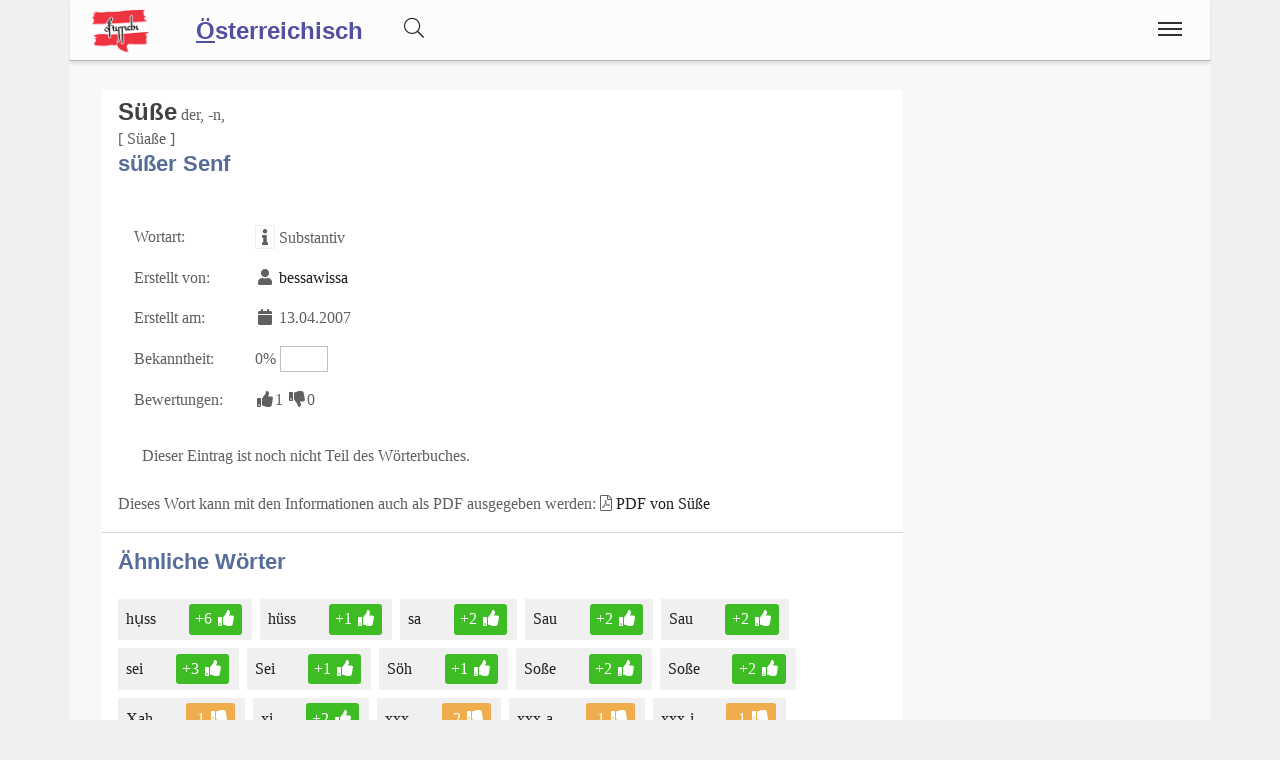

--- FILE ---
content_type: text/html;charset=UTF-8
request_url: https://www.ostarrichi.org/wort/9349/Suesse
body_size: 5062
content:
<!DOCTYPE html>
<html  itemscope itemtype="http://schema.org/Product" prefix="og: http://ogp.me/ns#" lang="de">
<head>
<meta charset="utf-8" />

<link rel="alternate" hreflang="de" href="https://www.ostarrichi.org/wort/9349/Suesse" />

<link rel="canonical" href="https://www.ostarrichi.org/wort/9349/Suesse"/>

<meta name="viewport" content="width=device-width,minimum-scale=1,initial-scale=1" />
<meta http-equiv="x-ua-compatible" content="ie=edge" />
<meta name="description" content="Süße : süßer Senf. Eintrag aus dem österreichischen Volkswörterbuch. Dein Österreichisches Wörterbuch" />
<meta name="keywords" content="Süße,süßer Senf,österreichisches,volkswörterbuch,index,verzeichnis,wörter,buchstaben,übersetzungen,Dein Österreichisches Wörterbuch" />

<meta property="og:title" content="Süße : süßer Senf | Dein Österreichisches Wörterbuch" />
<meta property="og:description" content="Süße : süßer Senf. Eintrag aus dem österreichischen Volkswörterbuch. Dein Österreichisches Wörterbuch" />

<meta property="og:type" content="website" />
<meta property="og:url" content="https://www.ostarrichi.org/wort/9349/Suesse" />
<meta property="og:image" content="https://www.ostarrichi.org/img/logo-text-volkswoerterbuch-09-1200.jpg" />
<meta property="og:image:width" content="1200" />
<meta property="og:image:height" content="630" />
<meta property="og:site_name" content="Süße : süßer Senf | Dein Österreichisches Wörterbuch" />

<meta property="fb:app_id" content="858918914217047" />


<meta name="twitter:card" content="summary_large_image" />
<meta name="twitter:image:src" content="https://www.ostarrichi.org/img/logo-text-volkswoerterbuch-09-1200.jpg" />
<meta name="twitter:site" content="@publisher_handle" />
<meta name="twitter:creator" content="@author_handle" />
<meta name="twitter:title" content="Süße : süßer Senf | Dein Österreichisches Wörterbuch" />

<meta itemprop="name" content="Süße : süßer Senf"> <meta itemprop="description" content="Süße - süßer Senf Das Österreichische Volkswörterbuch rund um Sprache, Dialekt und Mundart in Österreich."> <meta itemprop="image" content="https://www.ostarrichi.org/img/logo-text-volkswoerterbuch-09-1200.jpg"> 
<link rel="preload" href="https://www.ostarrichi.org/base/fonts/opensansregular.woff2" as="font" type="font/woff2" crossorigin>
<link rel="stylesheet" href="https://www.ostarrichi.org/base/css/all.min.css"><link rel="stylesheet" href="https://www.ostarrichi.org/css/main.min.css">



<style>@font-face {
	font-family: 'Open Sans';
	/* font-display: swap; */
	font-style: normal;
	font-weight: 400;
	src: local('Open Sans Regular'), local('OpenSans-Regular'), url(https://www.ostarrichi.org/base/fonts/opensansregular.woff2) format('woff2');
	unicode-range: U+0000-00FF, U+0131, U+0152-0153, U+02BB-02BC, U+02C6, U+02DA, U+02DC, U+2000-206F, U+2074, U+20AC, U+2122, U+2191, U+2193, U+2212, U+2215, U+FEFF, U+FFFD;
}</style>
<title>≡ Süße : süßer Senf | Dein Österreichisches Wörterbuch</title>


</head>
<body>

<script>
	if ( ( document.cookie.indexOf('displaymode=auto') >= 0 ) || ( document.cookie.indexOf('displaymode=') == -1) ) {
		var themeOS = window.matchMedia('(prefers-color-scheme: light)');
		if ( !themeOS.matches ) { // dark mode
			document.body.classList.add( "dark" );
			console.log('add dark');
		} else {
			// document.body.classList.add( "remove dark" );
			// console.log('remove dark')
		}
	} else if ( document.cookie.indexOf('displaymode=dark') >= 0 )  {
		document.body.classList.add( "dark" );
		console.log('add dark');
	} else if ( document.cookie.indexOf('displaymode=light') >= 0 )  {
		// document.body.classList.add( "dark" );
		// console.log('add dark');
	}
</script>
<div itemprop="aggregateRating" itemscope itemtype="http://schema.org/AggregateRating" style="display:none;"><span itemprop="ratingValue">5</span> stars - <span itemprop="ratingCount">1</span> reviews<span itemprop="bestRating">5</span></div>			<script defer src="https://www.googletagmanager.com/gtag/js?id=UA-599880-1"></script>
			<script>
  				window.dataLayer = window.dataLayer || [];
  				function gtag(){dataLayer.push(arguments);}
  				gtag('js', new Date());
  				gtag('config', 'UA-599880-1');
			</script><div class="container">

<header class="header d-print-none printoff"><div class="container"><a href="https://www.ostarrichi.org" class="logo"><img src="https://www.ostarrichi.org/img/logo-oesterreichisch-ostarrichi-2016-05-100-200-at-trans.png" title="Dein Österreichisches Wörterbuch" alt="Dein Österreichisches Wörterbuch" style="width:6rem;margin: 6px 0 0 0;"></a><a href="https://www.ostarrichi.org"><div style="display:inline;position:relative;top:4px;font-size: 1.5rem;padding: 0rem 2rem 0 0;margin: 0 0 -0.1rem 0;font-family: sans-serif;font-weight: bold;"><u>Ö</u>sterreichisch</div></a><div id="buttonsearch" class="buttonsimple text-secondary" style="margin-right:2rem;display:inline;"><i class="fal fa-search"></i></div><div id="search" style="display:none;"><div style="border-top:1px solid #f0f0f0;width:100%;background-color:#f8f8f8;padding:0.5rem 1rem;display:inline-block;"><form name="search" method="get" action="https://www.ostarrichi.org/suche" enctype="multipart/form-data" accept-charset="utf-8"><div class="row"><div class="col-12"><div class="input-group"><input type="text" id="searchtermnav" name="search" class="form-control" value="" placeholder="Suchbegriff ..."><span id="clearsearchtermnav" class="input-icon-in" style="right:4rem;"><i class="fa fa-times"></i></span><span class="input-group-btn"><button type="submit" class="btn btn-primary"><i class="fal fa-search"></i></button></span></div></div></div></form></div></div><input class="menu-btn" type="checkbox" id="menu-btn" /><label class="menu-icon" for="menu-btn"><span class="navicon"></span></label><nav class="menu"><ul><li class="blockempty"></li><li><a href="https://www.ostarrichi.org/woerterbuch" title="Wörterbuch">
<span class="menuicon"><i class="fal fal fa-fw fa-book fa-fw"></i></span> Wörterbuch</a></li><li><a href="https://www.ostarrichi.org/forum" title="Forum">
<span class="menuicon"><i class="fal fal fa-fw fa-comments fa-fw"></i></span> Forum</a></li><li><a href="https://www.ostarrichi.org/blog" title="Blog">
<span class="menuicon"><i class="fal fal fa-fw fa-file-alt fa-fw"></i></span> Blog</a></li></ul></nav><div class="nbar hide-small"><ul></ul></div></div></header><div class="bodyoffset"><div class="main">
<div class="mainpage"><form name="word" method="post" action="" enctype="multipart/form-data">
<div class="row"><div class="col-sm-12 col-md-9"><div class="modal fade" id="rateModal"><div class="modal-dialog"><div class="modal-content"><div class="modal-header"><button type="button" class="btn-close" data-bs-dismiss="modal" aria-hidden="true">&times;</button><h2 class="modal-title">Deine Meinung</h2></div><div class="modal-body">Bitte Anmelden um Deine Bewertung und Deine Meinung abzugeben.</div><div class="modal-footer"><button type="button" class="btn btn-light" data-bs-dismiss="modal">Schließen</button><a href="https://www.ostarrichi.org/login/?goto=/wort/9349/Suesse#rating" class="btn btn-primary">Anmelden</a></div></div></div></div><div class="infoblock"><div style="float:right;"></div><h1 style="display:inline">Süße</h1>  der, -n, <br> [ Süaße ]<br><h2>süßer Senf</h2><br><table><tr><td>Wortart: </td><td><span class="fa fa-fw fa-info fa-border" title="Wortart für dieses WortWortart für dieses Wort: Verb, Substantiv, Adjektiv, Adverb, Zitat, Wendung, Abkürzung, Anderes, "></span> Substantiv</td></tr><tr><td>Erstellt von: </td><td><span class="fa fa-fw fa-user"></span> <a href="https://www.ostarrichi.org/user/263">bessawissa</a></td></tr><tr><td>Erstellt am: </td><td><span class="fa fa-fw fa-calendar"></span> 13.04.2007</td></tr><tr><td>Bekanntheit: </td><td>0% <span style="display:inline-block;border:1px solid #c0c0c0;width:3rem;"><span style="display:inline-block;background-color:#c0c0c0;width:0rem;">&nbsp;</span></span></td></tr><tr><td>Bewertungen: </td><td><span class="label label-success"><span class="fa fa-fw fa-thumbs-up"></span>1</span> <span class="label label-warning"><span class="fa fa-fw fa-thumbs-down"></span>0</span></td></tr></table><br><i class="fa fa-fw fa-star-o text-warning"></i> Dieser Eintrag ist noch nicht Teil des Wörterbuches.<br><br>Dieses Wort kann mit den Informationen auch als PDF ausgegeben werden: <i class="fal fa-file-pdf"></i> <a href="https://www.ostarrichi.org/wort/9349/Suesse.pdf">PDF von Süße</a><hr><h2>Ähnliche Wörter</h2><div style="display:inline-block;position:relative;background-color:#f0f0f0;padding:0.25rem 0.5rem;margin:0.5rem 0.5rem 0 0;"><a href="https://www.ostarrichi.org/wort/24404">hụss<span class="spanlink"></span></a> <i class="fa fa-fw fa-circle-o"></i> <div style="display:inline-block;" class="ratinglabel ratinglabel-positive">+6&nbsp;<i class="fa fa-fw fa-thumbs-up"></i></div> </div><div style="display:inline-block;position:relative;background-color:#f0f0f0;padding:0.25rem 0.5rem;margin:0.5rem 0.5rem 0 0;"><a href="https://www.ostarrichi.org/wort/12264">hüss<span class="spanlink"></span></a> <i class="fa fa-fw fa-star-o text-warning"></i> <div style="display:inline-block;" class="ratinglabel ratinglabel-positive">+1&nbsp;<i class="fa fa-fw fa-thumbs-up"></i></div> </div><div style="display:inline-block;position:relative;background-color:#f0f0f0;padding:0.25rem 0.5rem;margin:0.5rem 0.5rem 0 0;"><a href="https://www.ostarrichi.org/wort/1290">sa<span class="spanlink"></span></a> <i class="fa fa-fw fa-star-o text-warning"></i> <div style="display:inline-block;" class="ratinglabel ratinglabel-positive">+2&nbsp;<i class="fa fa-fw fa-thumbs-up"></i></div> </div><div style="display:inline-block;position:relative;background-color:#f0f0f0;padding:0.25rem 0.5rem;margin:0.5rem 0.5rem 0 0;"><a href="https://www.ostarrichi.org/wort/5914">Sau<span class="spanlink"></span></a> <i class="fa fa-fw fa-star-o text-warning"></i> <div style="display:inline-block;" class="ratinglabel ratinglabel-positive">+2&nbsp;<i class="fa fa-fw fa-thumbs-up"></i></div> </div><div style="display:inline-block;position:relative;background-color:#f0f0f0;padding:0.25rem 0.5rem;margin:0.5rem 0.5rem 0 0;"><a href="https://www.ostarrichi.org/wort/13481">Sau<span class="spanlink"></span></a> <i class="fa fa-fw fa-star-o text-warning"></i> <div style="display:inline-block;" class="ratinglabel ratinglabel-positive">+2&nbsp;<i class="fa fa-fw fa-thumbs-up"></i></div> </div><div style="display:inline-block;position:relative;background-color:#f0f0f0;padding:0.25rem 0.5rem;margin:0.5rem 0.5rem 0 0;"><a href="https://www.ostarrichi.org/wort/26656">sei<span class="spanlink"></span></a> <i class="fa fa-fw fa-circle-o"></i> <div style="display:inline-block;" class="ratinglabel ratinglabel-positive">+3&nbsp;<i class="fa fa-fw fa-thumbs-up"></i></div> </div><div style="display:inline-block;position:relative;background-color:#f0f0f0;padding:0.25rem 0.5rem;margin:0.5rem 0.5rem 0 0;"><a href="https://www.ostarrichi.org/wort/3750">Sei<span class="spanlink"></span></a> <i class="fa fa-fw fa-star-o text-warning"></i> <div style="display:inline-block;" class="ratinglabel ratinglabel-positive">+1&nbsp;<i class="fa fa-fw fa-thumbs-up"></i></div> </div><div style="display:inline-block;position:relative;background-color:#f0f0f0;padding:0.25rem 0.5rem;margin:0.5rem 0.5rem 0 0;"><a href="https://www.ostarrichi.org/wort/12655">Söh<span class="spanlink"></span></a> <i class="fa fa-fw fa-star-o text-warning"></i> <div style="display:inline-block;" class="ratinglabel ratinglabel-positive">+1&nbsp;<i class="fa fa-fw fa-thumbs-up"></i></div> </div><div style="display:inline-block;position:relative;background-color:#f0f0f0;padding:0.25rem 0.5rem;margin:0.5rem 0.5rem 0 0;"><a href="https://www.ostarrichi.org/wort/3179">Soße<span class="spanlink"></span></a> <i class="fa fa-fw fa-star-o text-warning"></i> <div style="display:inline-block;" class="ratinglabel ratinglabel-positive">+2&nbsp;<i class="fa fa-fw fa-thumbs-up"></i></div> </div><div style="display:inline-block;position:relative;background-color:#f0f0f0;padding:0.25rem 0.5rem;margin:0.5rem 0.5rem 0 0;"><a href="https://www.ostarrichi.org/wort/6644">Soße<span class="spanlink"></span></a> <i class="fa fa-fw fa-star-o text-warning"></i> <div style="display:inline-block;" class="ratinglabel ratinglabel-positive">+2&nbsp;<i class="fa fa-fw fa-thumbs-up"></i></div> </div><div style="display:inline-block;position:relative;background-color:#f0f0f0;padding:0.25rem 0.5rem;margin:0.5rem 0.5rem 0 0;"><a href="https://www.ostarrichi.org/wort/18671">Xah<span class="spanlink"></span></a> <i class="fa fa-fw fa-star-o text-warning"></i> <div style="display:inline-block;" class="ratinglabel ratinglabel-negative">-1&nbsp;<i class="fa fa-fw fa-thumbs-down"></i></div> </div><div style="display:inline-block;position:relative;background-color:#f0f0f0;padding:0.25rem 0.5rem;margin:0.5rem 0.5rem 0 0;"><a href="https://www.ostarrichi.org/wort/7787">xi<span class="spanlink"></span></a> <i class="fa fa-fw fa-star-o text-warning"></i> <div style="display:inline-block;" class="ratinglabel ratinglabel-positive">+2&nbsp;<i class="fa fa-fw fa-thumbs-up"></i></div> </div><div style="display:inline-block;position:relative;background-color:#f0f0f0;padding:0.25rem 0.5rem;margin:0.5rem 0.5rem 0 0;"><a href="https://www.ostarrichi.org/wort/32687">xxx<span class="spanlink"></span></a> <i class="fa fa-fw fa-circle-o"></i> <div style="display:inline-block;" class="ratinglabel ratinglabel-negative">-2&nbsp;<i class="fa fa-fw fa-thumbs-down"></i></div> </div><div style="display:inline-block;position:relative;background-color:#f0f0f0;padding:0.25rem 0.5rem;margin:0.5rem 0.5rem 0 0;"><a href="https://www.ostarrichi.org/wort/19048">xxx-a<span class="spanlink"></span></a> <i class="fa fa-fw fa-star-o text-warning"></i> <div style="display:inline-block;" class="ratinglabel ratinglabel-negative">-1&nbsp;<i class="fa fa-fw fa-thumbs-down"></i></div> </div><div style="display:inline-block;position:relative;background-color:#f0f0f0;padding:0.25rem 0.5rem;margin:0.5rem 0.5rem 0 0;"><a href="https://www.ostarrichi.org/wort/19047">xxx-i<span class="spanlink"></span></a> <i class="fa fa-fw fa-star-o text-warning"></i> <div style="display:inline-block;" class="ratinglabel ratinglabel-negative">-1&nbsp;<i class="fa fa-fw fa-thumbs-down"></i></div> </div><div style="display:inline-block;position:relative;background-color:#f0f0f0;padding:0.25rem 0.5rem;margin:0.5rem 0.5rem 0 0;"><a href="https://www.ostarrichi.org/wort/24434">xxxxx<span class="spanlink"></span></a> <i class="fa fa-fw fa-circle-o"></i> <div style="display:inline-block;" class="ratinglabel ratinglabel-negative">-1&nbsp;<i class="fa fa-fw fa-thumbs-down"></i></div> </div><div style="display:inline-block;position:relative;background-color:#f0f0f0;padding:0.25rem 0.5rem;margin:0.5rem 0.5rem 0 0;"><a href="https://www.ostarrichi.org/wort/25866">xxxxxx<span class="spanlink"></span></a> <i class="fa fa-fw fa-circle-o"></i> <div style="display:inline-block;" class="ratinglabel ratinglabel-negative">-3&nbsp;<i class="fa fa-fw fa-thumbs-down"></i></div> </div><div style="display:inline-block;position:relative;background-color:#f0f0f0;padding:0.25rem 0.5rem;margin:0.5rem 0.5rem 0 0;"><a href="https://www.ostarrichi.org/wort/24440">xxxxxxxxxxxxxxxxx<span class="spanlink"></span></a> <i class="fa fa-fw fa-circle-o"></i> <div style="display:inline-block;" class="ratinglabel ratinglabel-negative">-1&nbsp;<i class="fa fa-fw fa-thumbs-down"></i></div> </div><div style="display:inline-block;position:relative;background-color:#f0f0f0;padding:0.25rem 0.5rem;margin:0.5rem 0.5rem 0 0;"><a href="https://www.ostarrichi.org/wort/32837">xxxxxxxxxxxxxxxxxxx<span class="spanlink"></span></a> <i class="fa fa-fw fa-circle-o"></i> <div style="display:inline-block;" class="ratinglabel ratinglabel-negative">-1&nbsp;<i class="fa fa-fw fa-thumbs-down"></i></div> </div><div style="display:inline-block;position:relative;background-color:#f0f0f0;padding:0.25rem 0.5rem;margin:0.5rem 0.5rem 0 0;"><a href="https://www.ostarrichi.org/wort/15968">zah<span class="spanlink"></span></a> <i class="fa fa-fw fa-star-o text-warning"></i> <div style="display:inline-block;" class="ratinglabel ratinglabel-positive">+1&nbsp;<i class="fa fa-fw fa-thumbs-up"></i></div> </div></div><br><div class="infoblock"><h2 style="display:inline">Kommentare (0)</h2>  <hr>Derzeit gibt es keine Kommentare zu diesem Wort.</div><br>
</div><div class="col-sm-12 col-md-3">
</div>
</div>
</form>
</div>
<br><br>
<center>
<a href="https://www.facebook.com/sharer/sharer.php?u=https://www.ostarrichi.org/wort/9349/Suesse" target=_blank class="btn btn-primary"><i class="fa fa-facebook"></i><span class="d-none d-md-inline"> Facebook</span></a> &nbsp; 
<a href="https://www.xing.com/app/user?op=share;url=https://www.ostarrichi.org/wort/9349/Suesse" target=_blank class="btn btn-xing"><i class="fa fa-xing"></i><span class="d-none d-md-inline"> Xing</span></a> &nbsp; 
<a href="http://twitter.com/share?text=&url=https://www.ostarrichi.org/wort/9349/Suesse&hashtags=KingKornBIO" class="btn btn-twitter"><i class="fa fa-twitter"></i><span class="d-none d-md-inline"> Twitter</span></a>
</center>
<br>
</div></div></div><footer class="footer d-print-none printoff container"><div class="container">&nbsp;&copy; 2026<span class="float-right"><a href="https://www.facebook.com/ostarrichi" rel="nofollow" title="Facebook" target=_blank><i class="fab fa-2x fa-facebook-square"></i></a>&nbsp;<a href="http://twitter.com/#!/OstarrichiTweet" rel="nofollow" title="Twitter" target=_blank><i class="fab fa-2x fa-twitter-square"></i></a>&nbsp;<a href="https://www.instagram.com/oesterreichisch/" rel="nofollow" title="Instagram" target=_blank><i class="fab fa-2x fa-instagram"></i></a>&nbsp;<span id="darkmodeicon" class="btn btn-light rounded-circle" data-darkmode="whatever" style="padding: 0.2rem;margin-top:-1rem;margin-left:1rem;width:2rem; height:2rem;"></span></span></div></footer><div class="subfooter d-print-none printoff container"> 
<div class="container">
<div style="padding:1rem;line-height:1;">
<center><a class="link" href="https://www.ostarrichi.org/legalinfo">Impressum</a> | 
<a class="link" href="https://www.ostarrichi.org/termsofuse">Nutzung</a> | 
<a class="link" href="https://www.ostarrichi.org/privacy">Datenschutz</a>
<br><br>
</center>
<small>
<p style="line-height:1.3;">Das <i>österreichische Deutsch</i>, oder einfach <i>Österreichisch</i>, zeichnet sich durch besondere Merkmale aus. 
Es besitzt einen einzigartigen Wortschatz, bekannt als <i>Austriazismen</i>, sowie charakteristische Redewendungen. </p>
<p style="line-height:1.3;">Die Eigenarten von österreichischem Deutsch gehen jedoch über den Wortschatz hinaus. 
Sie erstrecken sich auf Grammatik und Aussprache, inklusive der Phonologie und Intonation. 
Darüber hinaus finden sich Eigenheiten in der <i>Rechtschreibung</i>, wobei die Reform von 1996 
gewisse Grenzen setzt.</p>
<p style="line-height:1.3;">Das österreichische Standarddeutsch ist von der Umgangssprache 
und den in Österreich gebräuchlichen Dialekten, 
wie den bairischen und alemannischen, deutlich abzugrenzen.</p>
<p>Dieses Online Wörterbuch der österreichischen Sprache hat keinen wissenschaftlichen Anspruch, 
sondern versucht eine möglichst umfangreiche Sammlung an unterschiedlichen <i>Sprachvarianten</i> in Österreich zu sammeln.</p>
<p style="line-height:1.3;">Die Seite unterstützt auch Studenten in Österreich, insbesondere für den <a class="" href="https://www.act-act-act.com/psychologie-aufnahmetest-oesterreich" title="Aufnahmetest Psychologie">Aufnahmetest Psychologie</a> und den <a class="" href="https://www.act-act-act.com/de/medat-vorbereitung" title="MedAT für das Medizinstudium" target=_blank>MedAT für das Medizinstudium</a>.</p>
<p style="line-height:1.3;"><b>Hinweis:</b> Das vom 
Bundesministerium für Bildung, Wissenschaft und Forschung 
mitinitiierte und für Schulen und 
Ämter des Landes verbindliche Österreichische Wörterbuch, derzeit in der <i>44. Auflage</i> verfügbar, 
dokumentiert das Vokabular der deutschen Sprache in Österreich seit 1951 und wird vom 
<i>Österreichischen Bundesverlag (ÖBV)</i> herausgegeben. Unsere Seiten und alle damit verbundenen Dienste 
sind mit dem Verlag und dem Buch "<i>Österreichisches Wörterbuch</i>" in <b>keiner Weise verbunden</b>.</p>
<p style="line-height:1.3;">Unsere Seite hat auch keine Verbindung zu den <i>Duden-Nachschlagewerken</i> und wird von uns explizit nicht als 
Standardwerk oder Regelwerk betrachtet, 
sondern als ein <b><i>Gemeinschaftsprojekt</i></b> aller an der 
österreichichen Sprache interessierten Personen.</p>
</small></div><br><br>
</div>
</div><div class="finalfooter d-print-none"></div>

<script type="application/ld+json">
{
	"@context": "http://schema.org",
	"@type": "Organization",
	"name": "Dein Österreichisches Wörterbuch",
	"url": "https://www.ostarrichi.org",
	"logo": "",
		"sameAs": [
		"https://www.facebook.com/ostarrichi","http://twitter.com/#!/OstarrichiTweet","https://www.instagram.com/oesterreichisch/",""	]
	,"contactPoint":[{ "@type" : "ContactPoint", "email" : "info@ostarrichi.org", "url" : "https://www.ostarrichi.org","contactType" : "customer service"}]}
</script>


<script defer src="https://www.ostarrichi.org/base/js/all.min.js"></script> <script defer src="https://www.ostarrichi.org/js/main.min.js"></script><span id="pageinfo" data-date="2026-01-22 23:45:35" data-version="3.1.1" data-domain="www.ostarrichi.org"></span></body>
</html>


